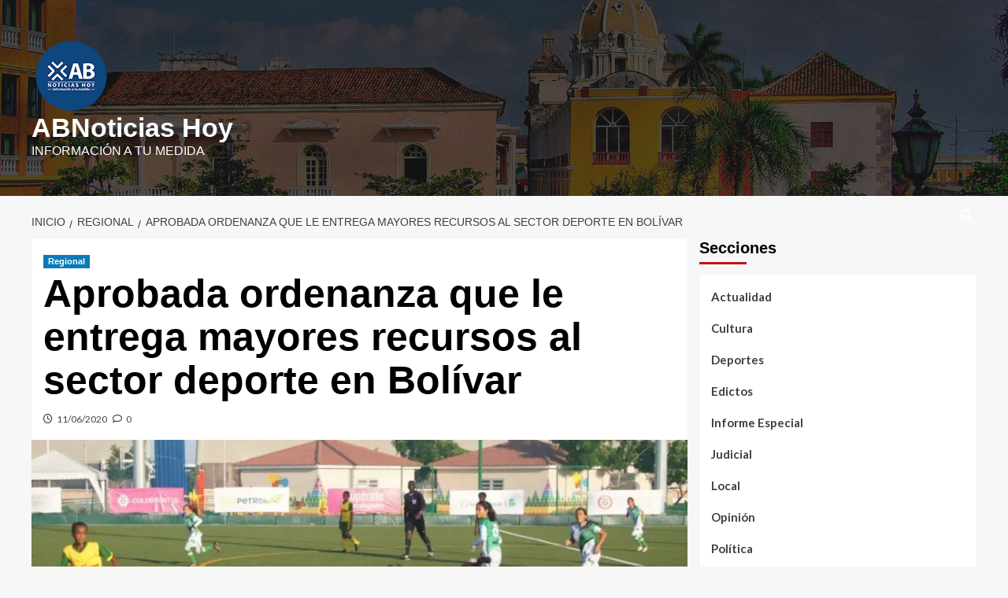

--- FILE ---
content_type: text/html; charset=UTF-8
request_url: https://www.abnoticiashoy.com/aprueban-ordenanza-que-le-entrega-mayores-recursos-al-sector-deporte-en-bolivar/
body_size: 17463
content:
<!doctype html>
<html lang="es">

<head>
  <meta charset="UTF-8">
  <meta name="viewport" content="width=device-width, initial-scale=1">
  <link rel="profile" href="http://gmpg.org/xfn/11">
  <style id="jetpack-boost-critical-css">@media all{ul{box-sizing:border-box}.has-drop-cap:not(:focus):first-letter{float:left;font-size:8.4em;font-style:normal;font-weight:100;line-height:.68;margin:.05em .1em 0 0;text-transform:uppercase}.entry-content{counter-reset:footnotes}.screen-reader-text{border:0;clip-path:inset(50%);height:1px;margin:-1px;overflow:hidden;padding:0;position:absolute;width:1px;word-wrap:normal!important}html :where(img[class*=wp-image-]){height:auto;max-width:100%}@font-face{font-family:aft-icons;font-weight:400;font-style:normal;font-display:block}#scroll-up .fa-angle-up,.af-search-wrap .fa-search::before,.author-links .fa-clock,.author-links .fa-comment{font-family:aft-icons!important;font-style:normal;font-weight:400;font-variant:normal;text-transform:none;line-height:1;-webkit-font-smoothing:antialiased}.author-links .fa-clock::before{content:""}.author-links .fa-comment::before{content:""}#scroll-up .fa-angle-up::before{content:""}.af-search-wrap .fa-search::before{content:""}html{font-family:sans-serif;-webkit-text-size-adjust:100%;-ms-text-size-adjust:100%}body{margin:0}article,aside,header,main,nav{display:block}[hidden]{display:none}a{background-color:transparent}h1{margin:.67em 0;font-size:2em}img{border:0}input,select,textarea{margin:0;font:inherit;color:inherit}select{text-transform:none}input[type=submit]{-webkit-appearance:button}input{line-height:normal}input[type=search]{-webkit-box-sizing:content-box;-moz-box-sizing:content-box;box-sizing:content-box;-webkit-appearance:textfield}input[type=search]::-webkit-search-cancel-button{-webkit-appearance:none}textarea{overflow:auto}*{-webkit-box-sizing:border-box;-moz-box-sizing:border-box;box-sizing:border-box}html{font-size:10px}body{font-family:"Helvetica Neue",Helvetica,Arial,sans-serif;font-size:14px;line-height:1.42857143;color:#333;background-color:#fff}input,select,textarea{font-family:inherit;font-size:inherit;line-height:inherit}a{color:#337ab7;text-decoration:none}img{vertical-align:middle}h1,h2{font-family:inherit;font-weight:500;line-height:1.1;color:inherit}h1,h2{margin-top:20px;margin-bottom:10px}h1{font-size:36px}h2{font-size:30px}p{margin:0 0 10px}ul{margin-top:0;margin-bottom:10px}.container{padding-right:15px;padding-left:15px;margin-right:auto;margin-left:auto}@media (min-width:768px){.container{width:750px}}@media (min-width:992px){.container{width:970px}}@media (min-width:1200px){.container{width:1170px}}.row{margin-right:-15px;margin-left:-15px}.col-md-4,.col-md-8{position:relative;min-height:1px;padding-right:15px;padding-left:15px}@media (min-width:992px){.col-md-4,.col-md-8{float:left}.col-md-8{width:66.66666667%}.col-md-4{width:33.33333333%}}label{display:inline-block;max-width:100%;margin-bottom:5px;font-weight:700}input[type=search]{-webkit-box-sizing:border-box;-moz-box-sizing:border-box;box-sizing:border-box}input[type=search]{-webkit-appearance:none}.container:after,.container:before,.row:after,.row:before{display:table;content:" "}.container:after,.row:after{clear:both}@-ms-viewport{width:device-width}html{font-family:Lato,sans-serif;font-size:100%;-webkit-text-size-adjust:100%;-ms-text-size-adjust:100%;text-rendering:auto;-webkit-font-smoothing:antialiased;-moz-osx-font-smoothing:grayscale}body{margin:0}article,aside,header,main,nav{display:block}[hidden]{display:none}a{background-color:transparent}h1{font-size:2em;margin:.67em 0}img{border:0}input,select,textarea{color:inherit;font:inherit;margin:0}select{text-transform:none}input[type=submit]{-webkit-appearance:button}input{line-height:normal}input[type=search]::-webkit-search-cancel-button{-webkit-appearance:none}textarea{overflow:auto}body,input,select,textarea{color:#3a3a3a;font-family:Lato,sans-serif;font-size:16px;line-height:1.6}h1,h2{clear:both;color:#000;font-weight:700}.figure-categories .cat-links,.font-family-1,.main-navigation a,.site-description,.widget-title,h1,h2{font-family:"Source Sans Pro",sans-serif}header.entry-header h1.entry-title{font-size:50px}@media screen and (max-width:768px){header.entry-header h1.entry-title{font-size:24px}}p{margin-bottom:10px}i{font-style:italic}html{box-sizing:border-box}*,:after,:before{box-sizing:inherit}body{background-color:#f7f7f7}ul{margin-left:0;padding-left:0}ul{list-style:disc}img{height:auto;max-width:100%}input[type=submit]{border:none;font-size:16px;line-height:1;outline:0;padding:5px 25px}input[type=search],textarea{color:#666;border:1px solid #ccc;border-radius:3px;padding:10px;outline:0}input,select{height:45px;line-height:45px}select{padding:0 5px;min-width:199px}select{border:1px solid #ccc}textarea{width:100%}a{color:#404040;text-decoration:none}.container{padding-left:15px;padding-right:15px}[class*=col-]:not([class*=elementor-col-]){padding-left:7.5px;padding-right:7.5px}.kol-12{width:100%;position:relative}.row{margin-right:-7.5px;margin-left:-7.5px}nav.main-navigation{text-align:center}.main-navigation span.af-mobile-site-title-wrap{display:none}.navigation-container{position:relative}.navigation-container .site-title{color:#fff}.af-search-wrap{width:25px;position:relative;display:inline-block;text-align:center}.search-icon{display:block;line-height:35px;height:35px;font-size:16px;color:#fff;font-weight:700;text-align:center;outline:0}.af-search-form{background:#fff;position:absolute;right:0;top:120%;width:325px;text-align:left;visibility:hidden;opacity:0;margin:1px auto 0;padding:14px;z-index:99;border-radius:0;-webkit-box-shadow:0 4px 5px 0 rgba(0,0,0,.15);box-shadow:0 4px 5px 0 rgba(0,0,0,.15)}.main-navigation .toggle-menu{height:55px;width:85px;display:none}@media only screen and (max-width:991px){.main-navigation .toggle-menu{display:block;text-align:initial}.main-navigation .toggle-menu a{display:inline-block;height:50px;width:40px;text-align:center;font-size:14px;padding:0;padding-left:8px;vertical-align:middle}}.ham{width:23px;height:2px;top:27px;display:block;margin-right:auto;background-color:#fff;position:relative}.ham:after,.ham:before{position:absolute;content:"";width:100%;height:2px;left:0;background-color:#fff}.ham:before{top:-8px}.ham:after{top:8px}.screen-reader-text{border:0;clip:rect(1px,1px,1px,1px);clip-path:inset(50%);height:1px;margin:-1px;overflow:hidden;padding:0;position:absolute!important;width:1px;word-wrap:normal!important}.covernews-widget:after,.covernews-widget:before,.entry-content:after,.entry-content:before,.hentry:after,.hentry:before,.site-header:after,.site-header:before{content:"";display:table;table-layout:fixed}.covernews-widget:after,.entry-content:after,.hentry:after,.site-header:after{clear:both}.widget-title{font-size:20px;font-weight:700}h2.widget-title{margin:0}h1.entry-title{margin:0 0 10px 0}.widget select{max-width:100%}.widget ul{list-style:none;padding-left:0;margin-left:0}.widget_categories li a{display:inline-block;padding-bottom:15px;font-size:15px;position:relative;font-weight:700}.widget_categories li:last-child>a{padding-bottom:0}.search-form label{display:block;width:70%;float:left}.search-form label .search-field{height:45px;border-radius:0;padding-left:10px;width:100%}.search-form .search-submit{border:0;color:#fff;height:45px;padding-left:20px;padding-right:20px;border-radius:0;width:30%}.search-form .search-submit{padding-left:5px;padding-right:5px}#loader-wrapper{height:100vh;display:flex;justify-content:center;align-items:center;position:fixed;top:0;left:0;width:100%;height:100%;background:#f1f1f1;z-index:99999999}#loader{width:60px;height:60px;border:10px solid #d3d3d3;border-radius:50%;position:relative}#loader:after{content:"";position:absolute;left:0;right:0;top:0;bottom:0;border-radius:50%;border:10px solid transparent;border-left-color:#dc143c;margin:-22%}.masthead-banner.data-bg:before{content:"";position:absolute;left:0;right:0;top:0;bottom:0;background:rgba(0,0,0,.5)}.masthead-banner{padding:30px 0}.masthead-banner [class*=col-]{padding-left:0;padding-right:0}.masthead-banner.data-bg{padding:45px 0;position:relative}.header-image-default .masthead-banner.data-bg{background-size:cover;background-repeat:no-repeat;background-position:center}.masthead-banner .site-branding{text-align:left;padding-right:10px}.header-layout-1 .masthead-banner .row{display:flex;flex-wrap:wrap;align-items:center}@media only screen and (max-width:768px){.header-layout-1 .masthead-banner .row{justify-content:center}}.site-branding .site-title{font-size:50px;margin:0 auto;font-weight:700;line-height:1}.site-branding .site-description{margin:0 auto;text-transform:uppercase}@media (min-width:1215px){.container{width:100%;max-width:1215px}}@media only screen and (min-width:1215px) and (max-width:1440px){.container{width:100%;padding-left:15px;padding-right:15px}}@media (min-width:1600px){.container{width:100%;max-width:1600px}}#primary,#secondary{float:left}#secondary .widget,.entry-content{padding:15px}#primary{width:70%}#secondary{width:30%}#content.container>.row{display:flex;flex-wrap:wrap;align-items:flex-start}@media only screen and (min-width:991px){body.aft-sticky-sidebar #secondary.sidebar-sticky-top{position:sticky;top:30px}}@media only screen and (min-width:992px){.align-content-left #primary{padding-right:7.5px;padding-left:0}.align-content-left #secondary{padding-left:7.5px;padding-right:0}}@media only screen and (max-width:991px){#primary,#secondary{width:100%}}span.aft-comment-count,span.item-metadata.posts-date{padding-right:5px;display:inline-block}.figure-categories.figure-categories-bg{line-height:0}.figure-categories .cat-links{list-style:none}.cat-links{display:inline}.figure-categories .cat-links li{display:inline-block;opacity:.96}.figure-categories .cat-links a.covernews-categories{line-height:1;padding:3px 6px;margin-right:5px;margin-top:5px;color:#fff;background-color:#bb1919;border-radius:0;display:inline-block;font-weight:700;opacity:1}.figure-categories .cat-links a.category-color-2{background-color:#2a4051}.figure-categories .cat-links a.category-color-3{background-color:#0076b5}#secondary .widget,article .entry-content-wrap{background-color:#fff;margin:0 0 15px 0;position:relative}.full-width-image img{width:100%}.hentry .entry-header-details{padding:15px}.hentry .entry-header-details .author-links{font-size:12px}.hentry .entry-header-details span.author-links i{margin-right:3px}.entry-header-details .entry-title{margin:5px 0;letter-spacing:0}.single .entry-content-wrap{font-size:18px}.entry-content-wrap{font-size:17px}@media only screen and (min-width:1600px){.entry-header-details .entry-title{font-size:48px}}.post-thumbnail img{width:100%}.comments-area .comment-respond .form-submit input{display:inline-block;text-decoration:none;margin-top:20px}.comments-area .comment-form label{color:#808086}.comment-form label{color:#707070;display:block}.comment-form textarea{border-color:#e4e4e4;width:100%}#scroll-up{position:fixed;z-index:8000;bottom:40px;right:20px;display:none;width:40px;height:40px;font-size:26px;line-height:39px;text-align:center;text-decoration:none;opacity:1!important}#scroll-up i{display:inline-block}@media only screen and (max-width:767px){#scroll-up{right:20px;bottom:20px}}iframe{max-width:100%}.custom-logo-link{display:inline-block}nav.main-navigation{background:#bb1919}.secondary-color,input[type=submit]{background:#bb1919;color:#fff}.figure-categories .cat-links{font-size:11px;font-weight:400}@media only screen and (max-width:767px){.hentry .header-details-wrapper{margin-left:auto}.hentry .entry-header-details{margin-top:0}.site-header .site-branding .site-title a{padding-left:0;padding-right:0}}@media only screen and (max-width:640px){.site-branding .site-title{font-size:50px}.site-branding .site-description{font-size:14px}}.em-breadcrumbs{padding:10px 0}.em-breadcrumbs ul{list-style:none;margin:0;padding:0}.em-breadcrumbs ul li{display:inline;font-size:14px;font-weight:400;text-transform:uppercase}.em-breadcrumbs ul .trail-item span[itemprop=name]{position:relative;padding-left:10px;padding-right:5px}.em-breadcrumbs ul .trail-item.trail-begin span{padding-left:0}.em-breadcrumbs ul li span[itemprop=name]:before{display:inline-block;content:"/";position:absolute;top:0;left:0}.em-breadcrumbs ul .trail-item.trail-begin span:before{content:none}body.single #content .em-breadcrumbs+.row{margin-top:0}body.single #content>.row{margin-top:20px}.cart-search{position:absolute;height:50px;right:0;display:flex;align-items:center}header#masthead{margin-bottom:10px}#secondary .widget-title span,.widget-title span{padding:5px 0 10px;display:inline-block;position:relative;margin:5px 0 13px;font-size:20px}#secondary .widget:first-child .widget-title span{padding-top:0;margin-top:0}.widget-title span::before{position:absolute;content:"";left:0;bottom:0;width:60px;height:3px;background:#bb1919}#secondary .widget-title span{position:relative}#secondary .widget-title span:after{position:absolute;content:"";left:0;bottom:0;width:60px;height:3px;background:#bb1919}#secondary .widget{background-color:transparent;padding:0}#secondary .widget .widget-title+ul,article .entry-content-wrap{box-shadow:0 1px 2px rgb(0 0 0/5%)}#secondary .widget ul{background:#fff;padding:15px;margin-bottom:0}p.has-drop-cap:not(:focus):first-letter{font-weight:700}@media only screen and (max-width:992px){.cart-search{position:absolute;top:0;right:10px}}@media only screen and (max-width:480px){.container{padding:0 20px}}@media only screen and (max-width:768px) and (min-width:481px){.container>.row{margin:0}}@media only screen and (max-width:768px){.masthead-banner .site-branding{text-align:center;padding-right:0}}@media only screen and (max-width:480px){#secondary .widget{margin:0 0 15px 0}}@media only screen and (max-width:320px){.main-navigation .toggle-menu{position:relative;z-index:1}.af-search-form{width:290px;max-width:calc(100vw - 60px)}}body.default .comment-form textarea,body.default input[type=search],body.default textarea{background:#fff}#likes-other-gravatars{display:none;position:absolute;padding:9px 12px 10px 12px;background-color:#fff;border:solid 1px #dcdcde;border-radius:4px;box-shadow:none;min-width:220px;max-height:240px;height:auto;overflow:auto;z-index:1000}#likes-other-gravatars *{line-height:normal}#likes-other-gravatars .likes-text{color:#101517;font-size:12px;font-weight:500;padding-bottom:8px}#likes-other-gravatars ul{margin:0;padding:0;text-indent:0;list-style-type:none}#likes-other-gravatars ul.wpl-avatars{overflow:auto;display:block;max-height:190px}.post-likes-widget-placeholder .button{display:none}.sd-content ul li a.sd-button>span{line-height:23px;margin-left:6px}.sd-social-icon .sd-content ul li a.sd-button>span{margin-left:0}body .sd-social-icon .sd-content ul li[class*=share-] a.sd-button.share-icon.no-text span:not(.custom-sharing-span){display:none}.sd-social-icon .sd-content ul li[class*=share-] a.sd-button>span{line-height:1}}</style><title>Aprobada ordenanza que le entrega mayores recursos al sector deporte en Bolívar &#8211; ABNoticias Hoy</title>
<meta name='robots' content='max-image-preview:large' />
<link rel='preload' href='https://fonts.googleapis.com/css?family=Source%2BSans%2BPro%3A400%2C700%7CLato%3A400%2C700&#038;subset=latin&#038;display=swap' as='style' onload="this.onload=null;this.rel='stylesheet'" type='text/css' media='all' crossorigin='anonymous'>
<link rel='preconnect' href='https://fonts.googleapis.com' crossorigin='anonymous'>
<link rel='preconnect' href='https://fonts.gstatic.com' crossorigin='anonymous'>
<link rel='dns-prefetch' href='//stats.wp.com' />
<link rel='dns-prefetch' href='//fonts.googleapis.com' />
<link rel='dns-prefetch' href='//widgets.wp.com' />
<link rel='dns-prefetch' href='//s0.wp.com' />
<link rel='dns-prefetch' href='//0.gravatar.com' />
<link rel='dns-prefetch' href='//1.gravatar.com' />
<link rel='dns-prefetch' href='//2.gravatar.com' />
<link rel='preconnect' href='//i0.wp.com' />
<link rel='preconnect' href='https://fonts.googleapis.com' />
<link rel='preconnect' href='https://fonts.gstatic.com' />
<link rel="alternate" type="application/rss+xml" title="ABNoticias Hoy &raquo; Feed" href="https://www.abnoticiashoy.com/feed/" />
<link rel="alternate" type="application/rss+xml" title="ABNoticias Hoy &raquo; Feed de los comentarios" href="https://www.abnoticiashoy.com/comments/feed/" />
<link rel="alternate" type="application/rss+xml" title="ABNoticias Hoy &raquo; Comentario Aprobada ordenanza que le entrega mayores recursos al sector deporte en Bolívar del feed" href="https://www.abnoticiashoy.com/aprueban-ordenanza-que-le-entrega-mayores-recursos-al-sector-deporte-en-bolivar/feed/" />
<link rel="alternate" title="oEmbed (JSON)" type="application/json+oembed" href="https://www.abnoticiashoy.com/wp-json/oembed/1.0/embed?url=https%3A%2F%2Fwww.abnoticiashoy.com%2Faprueban-ordenanza-que-le-entrega-mayores-recursos-al-sector-deporte-en-bolivar%2F" />
<link rel="alternate" title="oEmbed (XML)" type="text/xml+oembed" href="https://www.abnoticiashoy.com/wp-json/oembed/1.0/embed?url=https%3A%2F%2Fwww.abnoticiashoy.com%2Faprueban-ordenanza-que-le-entrega-mayores-recursos-al-sector-deporte-en-bolivar%2F&#038;format=xml" />
<noscript><link rel='stylesheet' id='all-css-33478b53e996ae933650441516e88b5d' href='https://www.abnoticiashoy.com/wp-content/boost-cache/static/574b0f0f3b.min.css' type='text/css' media='all' /></noscript><link data-media="all" onload="this.media=this.dataset.media; delete this.dataset.media; this.removeAttribute( &apos;onload&apos; );" rel='stylesheet' id='all-css-33478b53e996ae933650441516e88b5d' href='https://www.abnoticiashoy.com/wp-content/boost-cache/static/574b0f0f3b.min.css' type='text/css' media="not all" />
<style id='wp-block-paragraph-inline-css'>
.is-small-text{font-size:.875em}.is-regular-text{font-size:1em}.is-large-text{font-size:2.25em}.is-larger-text{font-size:3em}.has-drop-cap:not(:focus):first-letter{float:left;font-size:8.4em;font-style:normal;font-weight:100;line-height:.68;margin:.05em .1em 0 0;text-transform:uppercase}body.rtl .has-drop-cap:not(:focus):first-letter{float:none;margin-left:.1em}p.has-drop-cap.has-background{overflow:hidden}:root :where(p.has-background){padding:1.25em 2.375em}:where(p.has-text-color:not(.has-link-color)) a{color:inherit}p.has-text-align-left[style*="writing-mode:vertical-lr"],p.has-text-align-right[style*="writing-mode:vertical-rl"]{rotate:180deg}
/*# sourceURL=https://www.abnoticiashoy.com/wp-includes/blocks/paragraph/style.min.css */
</style>
<style id='global-styles-inline-css'>
:root{--wp--preset--aspect-ratio--square: 1;--wp--preset--aspect-ratio--4-3: 4/3;--wp--preset--aspect-ratio--3-4: 3/4;--wp--preset--aspect-ratio--3-2: 3/2;--wp--preset--aspect-ratio--2-3: 2/3;--wp--preset--aspect-ratio--16-9: 16/9;--wp--preset--aspect-ratio--9-16: 9/16;--wp--preset--color--black: #000000;--wp--preset--color--cyan-bluish-gray: #abb8c3;--wp--preset--color--white: #ffffff;--wp--preset--color--pale-pink: #f78da7;--wp--preset--color--vivid-red: #cf2e2e;--wp--preset--color--luminous-vivid-orange: #ff6900;--wp--preset--color--luminous-vivid-amber: #fcb900;--wp--preset--color--light-green-cyan: #7bdcb5;--wp--preset--color--vivid-green-cyan: #00d084;--wp--preset--color--pale-cyan-blue: #8ed1fc;--wp--preset--color--vivid-cyan-blue: #0693e3;--wp--preset--color--vivid-purple: #9b51e0;--wp--preset--gradient--vivid-cyan-blue-to-vivid-purple: linear-gradient(135deg,rgb(6,147,227) 0%,rgb(155,81,224) 100%);--wp--preset--gradient--light-green-cyan-to-vivid-green-cyan: linear-gradient(135deg,rgb(122,220,180) 0%,rgb(0,208,130) 100%);--wp--preset--gradient--luminous-vivid-amber-to-luminous-vivid-orange: linear-gradient(135deg,rgb(252,185,0) 0%,rgb(255,105,0) 100%);--wp--preset--gradient--luminous-vivid-orange-to-vivid-red: linear-gradient(135deg,rgb(255,105,0) 0%,rgb(207,46,46) 100%);--wp--preset--gradient--very-light-gray-to-cyan-bluish-gray: linear-gradient(135deg,rgb(238,238,238) 0%,rgb(169,184,195) 100%);--wp--preset--gradient--cool-to-warm-spectrum: linear-gradient(135deg,rgb(74,234,220) 0%,rgb(151,120,209) 20%,rgb(207,42,186) 40%,rgb(238,44,130) 60%,rgb(251,105,98) 80%,rgb(254,248,76) 100%);--wp--preset--gradient--blush-light-purple: linear-gradient(135deg,rgb(255,206,236) 0%,rgb(152,150,240) 100%);--wp--preset--gradient--blush-bordeaux: linear-gradient(135deg,rgb(254,205,165) 0%,rgb(254,45,45) 50%,rgb(107,0,62) 100%);--wp--preset--gradient--luminous-dusk: linear-gradient(135deg,rgb(255,203,112) 0%,rgb(199,81,192) 50%,rgb(65,88,208) 100%);--wp--preset--gradient--pale-ocean: linear-gradient(135deg,rgb(255,245,203) 0%,rgb(182,227,212) 50%,rgb(51,167,181) 100%);--wp--preset--gradient--electric-grass: linear-gradient(135deg,rgb(202,248,128) 0%,rgb(113,206,126) 100%);--wp--preset--gradient--midnight: linear-gradient(135deg,rgb(2,3,129) 0%,rgb(40,116,252) 100%);--wp--preset--font-size--small: 13px;--wp--preset--font-size--medium: 20px;--wp--preset--font-size--large: 36px;--wp--preset--font-size--x-large: 42px;--wp--preset--spacing--20: 0.44rem;--wp--preset--spacing--30: 0.67rem;--wp--preset--spacing--40: 1rem;--wp--preset--spacing--50: 1.5rem;--wp--preset--spacing--60: 2.25rem;--wp--preset--spacing--70: 3.38rem;--wp--preset--spacing--80: 5.06rem;--wp--preset--shadow--natural: 6px 6px 9px rgba(0, 0, 0, 0.2);--wp--preset--shadow--deep: 12px 12px 50px rgba(0, 0, 0, 0.4);--wp--preset--shadow--sharp: 6px 6px 0px rgba(0, 0, 0, 0.2);--wp--preset--shadow--outlined: 6px 6px 0px -3px rgb(255, 255, 255), 6px 6px rgb(0, 0, 0);--wp--preset--shadow--crisp: 6px 6px 0px rgb(0, 0, 0);}:root { --wp--style--global--content-size: 800px;--wp--style--global--wide-size: 1200px; }:where(body) { margin: 0; }.wp-site-blocks > .alignleft { float: left; margin-right: 2em; }.wp-site-blocks > .alignright { float: right; margin-left: 2em; }.wp-site-blocks > .aligncenter { justify-content: center; margin-left: auto; margin-right: auto; }:where(.wp-site-blocks) > * { margin-block-start: 24px; margin-block-end: 0; }:where(.wp-site-blocks) > :first-child { margin-block-start: 0; }:where(.wp-site-blocks) > :last-child { margin-block-end: 0; }:root { --wp--style--block-gap: 24px; }:root :where(.is-layout-flow) > :first-child{margin-block-start: 0;}:root :where(.is-layout-flow) > :last-child{margin-block-end: 0;}:root :where(.is-layout-flow) > *{margin-block-start: 24px;margin-block-end: 0;}:root :where(.is-layout-constrained) > :first-child{margin-block-start: 0;}:root :where(.is-layout-constrained) > :last-child{margin-block-end: 0;}:root :where(.is-layout-constrained) > *{margin-block-start: 24px;margin-block-end: 0;}:root :where(.is-layout-flex){gap: 24px;}:root :where(.is-layout-grid){gap: 24px;}.is-layout-flow > .alignleft{float: left;margin-inline-start: 0;margin-inline-end: 2em;}.is-layout-flow > .alignright{float: right;margin-inline-start: 2em;margin-inline-end: 0;}.is-layout-flow > .aligncenter{margin-left: auto !important;margin-right: auto !important;}.is-layout-constrained > .alignleft{float: left;margin-inline-start: 0;margin-inline-end: 2em;}.is-layout-constrained > .alignright{float: right;margin-inline-start: 2em;margin-inline-end: 0;}.is-layout-constrained > .aligncenter{margin-left: auto !important;margin-right: auto !important;}.is-layout-constrained > :where(:not(.alignleft):not(.alignright):not(.alignfull)){max-width: var(--wp--style--global--content-size);margin-left: auto !important;margin-right: auto !important;}.is-layout-constrained > .alignwide{max-width: var(--wp--style--global--wide-size);}body .is-layout-flex{display: flex;}.is-layout-flex{flex-wrap: wrap;align-items: center;}.is-layout-flex > :is(*, div){margin: 0;}body .is-layout-grid{display: grid;}.is-layout-grid > :is(*, div){margin: 0;}body{padding-top: 0px;padding-right: 0px;padding-bottom: 0px;padding-left: 0px;}a:where(:not(.wp-element-button)){text-decoration: none;}:root :where(.wp-element-button, .wp-block-button__link){background-color: #32373c;border-radius: 0;border-width: 0;color: #fff;font-family: inherit;font-size: inherit;font-style: inherit;font-weight: inherit;letter-spacing: inherit;line-height: inherit;padding-top: calc(0.667em + 2px);padding-right: calc(1.333em + 2px);padding-bottom: calc(0.667em + 2px);padding-left: calc(1.333em + 2px);text-decoration: none;text-transform: inherit;}.has-black-color{color: var(--wp--preset--color--black) !important;}.has-cyan-bluish-gray-color{color: var(--wp--preset--color--cyan-bluish-gray) !important;}.has-white-color{color: var(--wp--preset--color--white) !important;}.has-pale-pink-color{color: var(--wp--preset--color--pale-pink) !important;}.has-vivid-red-color{color: var(--wp--preset--color--vivid-red) !important;}.has-luminous-vivid-orange-color{color: var(--wp--preset--color--luminous-vivid-orange) !important;}.has-luminous-vivid-amber-color{color: var(--wp--preset--color--luminous-vivid-amber) !important;}.has-light-green-cyan-color{color: var(--wp--preset--color--light-green-cyan) !important;}.has-vivid-green-cyan-color{color: var(--wp--preset--color--vivid-green-cyan) !important;}.has-pale-cyan-blue-color{color: var(--wp--preset--color--pale-cyan-blue) !important;}.has-vivid-cyan-blue-color{color: var(--wp--preset--color--vivid-cyan-blue) !important;}.has-vivid-purple-color{color: var(--wp--preset--color--vivid-purple) !important;}.has-black-background-color{background-color: var(--wp--preset--color--black) !important;}.has-cyan-bluish-gray-background-color{background-color: var(--wp--preset--color--cyan-bluish-gray) !important;}.has-white-background-color{background-color: var(--wp--preset--color--white) !important;}.has-pale-pink-background-color{background-color: var(--wp--preset--color--pale-pink) !important;}.has-vivid-red-background-color{background-color: var(--wp--preset--color--vivid-red) !important;}.has-luminous-vivid-orange-background-color{background-color: var(--wp--preset--color--luminous-vivid-orange) !important;}.has-luminous-vivid-amber-background-color{background-color: var(--wp--preset--color--luminous-vivid-amber) !important;}.has-light-green-cyan-background-color{background-color: var(--wp--preset--color--light-green-cyan) !important;}.has-vivid-green-cyan-background-color{background-color: var(--wp--preset--color--vivid-green-cyan) !important;}.has-pale-cyan-blue-background-color{background-color: var(--wp--preset--color--pale-cyan-blue) !important;}.has-vivid-cyan-blue-background-color{background-color: var(--wp--preset--color--vivid-cyan-blue) !important;}.has-vivid-purple-background-color{background-color: var(--wp--preset--color--vivid-purple) !important;}.has-black-border-color{border-color: var(--wp--preset--color--black) !important;}.has-cyan-bluish-gray-border-color{border-color: var(--wp--preset--color--cyan-bluish-gray) !important;}.has-white-border-color{border-color: var(--wp--preset--color--white) !important;}.has-pale-pink-border-color{border-color: var(--wp--preset--color--pale-pink) !important;}.has-vivid-red-border-color{border-color: var(--wp--preset--color--vivid-red) !important;}.has-luminous-vivid-orange-border-color{border-color: var(--wp--preset--color--luminous-vivid-orange) !important;}.has-luminous-vivid-amber-border-color{border-color: var(--wp--preset--color--luminous-vivid-amber) !important;}.has-light-green-cyan-border-color{border-color: var(--wp--preset--color--light-green-cyan) !important;}.has-vivid-green-cyan-border-color{border-color: var(--wp--preset--color--vivid-green-cyan) !important;}.has-pale-cyan-blue-border-color{border-color: var(--wp--preset--color--pale-cyan-blue) !important;}.has-vivid-cyan-blue-border-color{border-color: var(--wp--preset--color--vivid-cyan-blue) !important;}.has-vivid-purple-border-color{border-color: var(--wp--preset--color--vivid-purple) !important;}.has-vivid-cyan-blue-to-vivid-purple-gradient-background{background: var(--wp--preset--gradient--vivid-cyan-blue-to-vivid-purple) !important;}.has-light-green-cyan-to-vivid-green-cyan-gradient-background{background: var(--wp--preset--gradient--light-green-cyan-to-vivid-green-cyan) !important;}.has-luminous-vivid-amber-to-luminous-vivid-orange-gradient-background{background: var(--wp--preset--gradient--luminous-vivid-amber-to-luminous-vivid-orange) !important;}.has-luminous-vivid-orange-to-vivid-red-gradient-background{background: var(--wp--preset--gradient--luminous-vivid-orange-to-vivid-red) !important;}.has-very-light-gray-to-cyan-bluish-gray-gradient-background{background: var(--wp--preset--gradient--very-light-gray-to-cyan-bluish-gray) !important;}.has-cool-to-warm-spectrum-gradient-background{background: var(--wp--preset--gradient--cool-to-warm-spectrum) !important;}.has-blush-light-purple-gradient-background{background: var(--wp--preset--gradient--blush-light-purple) !important;}.has-blush-bordeaux-gradient-background{background: var(--wp--preset--gradient--blush-bordeaux) !important;}.has-luminous-dusk-gradient-background{background: var(--wp--preset--gradient--luminous-dusk) !important;}.has-pale-ocean-gradient-background{background: var(--wp--preset--gradient--pale-ocean) !important;}.has-electric-grass-gradient-background{background: var(--wp--preset--gradient--electric-grass) !important;}.has-midnight-gradient-background{background: var(--wp--preset--gradient--midnight) !important;}.has-small-font-size{font-size: var(--wp--preset--font-size--small) !important;}.has-medium-font-size{font-size: var(--wp--preset--font-size--medium) !important;}.has-large-font-size{font-size: var(--wp--preset--font-size--large) !important;}.has-x-large-font-size{font-size: var(--wp--preset--font-size--x-large) !important;}
/*# sourceURL=global-styles-inline-css */
</style>

<style id='wp-img-auto-sizes-contain-inline-css'>
img:is([sizes=auto i],[sizes^="auto," i]){contain-intrinsic-size:3000px 1500px}
/*# sourceURL=wp-img-auto-sizes-contain-inline-css */
</style>
<style id='wp-emoji-styles-inline-css'>

	img.wp-smiley, img.emoji {
		display: inline !important;
		border: none !important;
		box-shadow: none !important;
		height: 1em !important;
		width: 1em !important;
		margin: 0 0.07em !important;
		vertical-align: -0.1em !important;
		background: none !important;
		padding: 0 !important;
	}
/*# sourceURL=wp-emoji-styles-inline-css */
</style>
<noscript><link rel='stylesheet' id='covernews-google-fonts-css' href='https://fonts.googleapis.com/css?family=Source%2BSans%2BPro%3A400%2C700%7CLato%3A400%2C700&#038;subset=latin&#038;display=swap' media='all' />
</noscript><link data-media="all" onload="this.media=this.dataset.media; delete this.dataset.media; this.removeAttribute( &apos;onload&apos; );" rel='stylesheet' id='covernews-google-fonts-css' href='https://fonts.googleapis.com/css?family=Source%2BSans%2BPro%3A400%2C700%7CLato%3A400%2C700&#038;subset=latin&#038;display=swap' media="not all" />
<script data-jetpack-boost="ignore" type="text/javascript" src="https://www.abnoticiashoy.com/wp-includes/js/jquery/jquery.min.js?ver=3.7.1" id="jquery-core-js"></script>

<link rel="https://api.w.org/" href="https://www.abnoticiashoy.com/wp-json/" /><link rel="alternate" title="JSON" type="application/json" href="https://www.abnoticiashoy.com/wp-json/wp/v2/posts/5546" /><link rel="EditURI" type="application/rsd+xml" title="RSD" href="https://www.abnoticiashoy.com/xmlrpc.php?rsd" />
<meta name="generator" content="WordPress 6.9" />
<link rel="canonical" href="https://www.abnoticiashoy.com/aprueban-ordenanza-que-le-entrega-mayores-recursos-al-sector-deporte-en-bolivar/" />
<link rel='shortlink' href='https://www.abnoticiashoy.com/?p=5546' />
	<style>img#wpstats{display:none}</style>
		<link rel="preload" href="https://www.abnoticiashoy.com/wp-content/uploads/2019/09/cabecera4.jpg" as="image"><meta name="description" content="A sanción del Gobernador, paso el proyecto de ordenanza aprobados por la Asamblea de Bolivar que le dio vida a la creación de la tasa Pro-Deporte y Recreación, cuyos recursos serán utilizados en el fomento y estimulo de estos sectores, tal y como aparece consignado en el plan de desarrollo &#039;Bolivar Primero&#039;. El recaudo de&hellip;" />
        <style type="text/css">
                        body .masthead-banner.data-bg:before {
                background: rgba(0,0,0,0);
            }
                        .site-title a,
            .site-header .site-branding .site-title a:visited,
            .site-header .site-branding .site-title a:hover,
            .site-description {
                color: #ffffff            }

            body.aft-dark-mode .site-title a,
      body.aft-dark-mode .site-header .site-branding .site-title a:visited,
      body.aft-dark-mode .site-header .site-branding .site-title a:hover,
      body.aft-dark-mode .site-description {
        color: #ffffff;
      }

            .site-branding .site-title {
                font-size: 34px;
            }

            @media only screen and (max-width: 640px) {
                .header-layout-3 .site-header .site-branding .site-title,
                .site-branding .site-title {
                    font-size: 60px;

                }
              }   

           @media only screen and (max-width: 375px) {
               .header-layout-3 .site-header .site-branding .site-title,
               .site-branding .site-title {
                        font-size: 50px;

                    }
                }
                
                    .elementor-template-full-width .elementor-section.elementor-section-full_width > .elementor-container,
        .elementor-template-full-width .elementor-section.elementor-section-boxed > .elementor-container{
            max-width: 1200px;
        }
        @media (min-width: 1600px){
            .elementor-template-full-width .elementor-section.elementor-section-full_width > .elementor-container,
            .elementor-template-full-width .elementor-section.elementor-section-boxed > .elementor-container{
                max-width: 1600px;
            }
        }
        
        .align-content-left .elementor-section-stretched,
        .align-content-right .elementor-section-stretched {
            max-width: 100%;
            left: 0 !important;
        }


        </style>
        
<!-- Jetpack Open Graph Tags -->
<meta property="og:type" content="article" />
<meta property="og:title" content="Aprobada ordenanza que le entrega mayores recursos al sector deporte en Bolívar" />
<meta property="og:url" content="https://www.abnoticiashoy.com/aprueban-ordenanza-que-le-entrega-mayores-recursos-al-sector-deporte-en-bolivar/" />
<meta property="og:description" content="A sanción del Gobernador, paso el proyecto de ordenanza aprobados por la Asamblea de Bolivar que le dio vida a la creación de la tasa Pro-Deporte y Recreación, cuyos recursos serán utilizados en el…" />
<meta property="article:published_time" content="2020-11-06T14:09:31+00:00" />
<meta property="article:modified_time" content="2020-11-06T14:10:17+00:00" />
<meta property="og:site_name" content="ABNoticias Hoy" />
<meta property="og:image" content="https://i0.wp.com/www.abnoticiashoy.com/wp-content/uploads/2020/11/futbolpibvalderrama-768x430-1.jpg?fit=768%2C430&#038;ssl=1" />
<meta property="og:image:width" content="768" />
<meta property="og:image:height" content="430" />
<meta property="og:image:alt" content="" />
<meta property="og:locale" content="es_ES" />
<meta name="twitter:site" content="@AbnoticiasH" />
<meta name="twitter:text:title" content="Aprobada ordenanza que le entrega mayores recursos al sector deporte en Bolívar" />
<meta name="twitter:image" content="https://i0.wp.com/www.abnoticiashoy.com/wp-content/uploads/2020/11/futbolpibvalderrama-768x430-1.jpg?fit=768%2C430&#038;ssl=1&#038;w=640" />
<meta name="twitter:card" content="summary_large_image" />

<!-- End Jetpack Open Graph Tags -->
</head>

<body class="wp-singular post-template-default single single-post postid-5546 single-format-standard wp-custom-logo wp-embed-responsive wp-theme-covernews default-content-layout archive-layout-grid aft-sticky-sidebar default aft-container-default aft-main-banner-slider-editors-picks-trending single-content-mode-default header-image-default align-content-left aft-and">
  
      <div id="af-preloader">
      <div id="loader-wrapper">
        <div id="loader"></div>
      </div>
    </div>
  
  <div id="page" class="site">
    <a class="skip-link screen-reader-text" href="#content">Saltar al contenido</a>

    <div class="header-layout-1">
    <header id="masthead" class="site-header">
        <div class="masthead-banner af-header-image data-bg" style="background-image: url(https://www.abnoticiashoy.com/wp-content/uploads/2019/09/cabecera4.jpg);">
      <div class="container">
        <div class="row">
          <div class="col-md-4">
            <div class="site-branding">
              <a href="https://www.abnoticiashoy.com/" class="custom-logo-link" rel="home"><img width="100" height="100" src="https://i0.wp.com/www.abnoticiashoy.com/wp-content/uploads/2019/09/logo100x100.png?fit=100%2C100&amp;ssl=1" class="custom-logo" alt="ABNoticias Hoy" decoding="async" loading="lazy" /></a>                <p class="site-title font-family-1">
                  <a href="https://www.abnoticiashoy.com/" rel="home">ABNoticias Hoy</a>
                </p>
              
                              <p class="site-description">Información a tu medida</p>
                          </div>
          </div>
          <div class="col-md-8">
                      </div>
        </div>
      </div>
    </div>
    <nav id="site-navigation" class="main-navigation">
      <div class="container">
        <div class="row">
          <div class="kol-12">
            <div class="navigation-container">

              <div class="main-navigation-container-items-wrapper">

                <span class="toggle-menu">
                  <a
                    href="#"
                    class="aft-void-menu"
                    role="button"
                    aria-label="Alternar menú principal"
                    aria-controls="primary-menu" aria-expanded="false">
                    <span class="screen-reader-text">Menú primario</span>
                    <i class="ham"></i>
                  </a>
                </span>
                <span class="af-mobile-site-title-wrap">
                  <a href="https://www.abnoticiashoy.com/" class="custom-logo-link" rel="home"><img width="100" height="100" src="https://i0.wp.com/www.abnoticiashoy.com/wp-content/uploads/2019/09/logo100x100.png?fit=100%2C100&amp;ssl=1" class="custom-logo" alt="ABNoticias Hoy" decoding="async" loading="lazy" /></a>                  <p class="site-title font-family-1">
                    <a href="https://www.abnoticiashoy.com/" rel="home">ABNoticias Hoy</a>
                  </p>
                </span>
                <div id="primary-menu" class="menu"></div>
              </div>
              <div class="cart-search">

                <div class="af-search-wrap">
                  <div class="search-overlay">
                    <a href="#" title="Search" class="search-icon">
                      <i class="fa fa-search"></i>
                    </a>
                    <div class="af-search-form">
                      <form role="search" method="get" class="search-form" action="https://www.abnoticiashoy.com/">
				<label>
					<span class="screen-reader-text">Buscar:</span>
					<input type="search" class="search-field" placeholder="Buscar &hellip;" value="" name="s" />
				</label>
				<input type="submit" class="search-submit" value="Buscar" />
			</form>                    </div>
                  </div>
                </div>
              </div>


            </div>
          </div>
        </div>
      </div>
    </nav>
  </header>
</div>

    
    <div id="content" class="container">
                <div class="em-breadcrumbs font-family-1 covernews-breadcrumbs">
      <div class="row">
        <div role="navigation" aria-label="Migas de pan" class="breadcrumb-trail breadcrumbs" itemprop="breadcrumb"><ul class="trail-items" itemscope itemtype="http://schema.org/BreadcrumbList"><meta name="numberOfItems" content="3" /><meta name="itemListOrder" content="Ascending" /><li itemprop="itemListElement" itemscope itemtype="http://schema.org/ListItem" class="trail-item trail-begin"><a href="https://www.abnoticiashoy.com/" rel="home" itemprop="item"><span itemprop="name">Inicio</span></a><meta itemprop="position" content="1" /></li><li itemprop="itemListElement" itemscope itemtype="http://schema.org/ListItem" class="trail-item"><a href="https://www.abnoticiashoy.com/category/regional/" itemprop="item"><span itemprop="name">Regional</span></a><meta itemprop="position" content="2" /></li><li itemprop="itemListElement" itemscope itemtype="http://schema.org/ListItem" class="trail-item trail-end"><a href="https://www.abnoticiashoy.com/aprueban-ordenanza-que-le-entrega-mayores-recursos-al-sector-deporte-en-bolivar/" itemprop="item"><span itemprop="name">Aprobada ordenanza que le entrega mayores recursos al sector deporte en Bolívar</span></a><meta itemprop="position" content="3" /></li></ul></div>      </div>
    </div>
        <div class="section-block-upper row">
                <div id="primary" class="content-area">
                    <main id="main" class="site-main">

                                                    <article id="post-5546" class="af-single-article post-5546 post type-post status-publish format-standard has-post-thumbnail hentry category-regional">
                                <div class="entry-content-wrap">
                                    <header class="entry-header">

    <div class="header-details-wrapper">
        <div class="entry-header-details">
                            <div class="figure-categories figure-categories-bg">
                                        <ul class="cat-links"><li class="meta-category">
                             <a class="covernews-categories category-color-3"
                            href="https://www.abnoticiashoy.com/category/regional/" 
                            aria-label="Ver todas las publicaciones en Regional"> 
                                 Regional
                             </a>
                        </li></ul>                </div>
                        <h1 class="entry-title">Aprobada ordenanza que le entrega mayores recursos al sector deporte en Bolívar</h1>
            
                
    <span class="author-links">

                    <span class="item-metadata posts-date">
          <i class="far fa-clock"></i>
          <a href="https://www.abnoticiashoy.com/2020/11/">
            11/06/2020          </a>
        </span>
                      <span class="aft-comment-count">
            <a href="https://www.abnoticiashoy.com/aprueban-ordenanza-que-le-entrega-mayores-recursos-al-sector-deporte-en-bolivar/">
              <i class="far fa-comment"></i>
              <span class="aft-show-hover">
                0              </span>
            </a>
          </span>
          </span>
                

                    </div>
    </div>

        <div class="aft-post-thumbnail-wrapper">    
                    <div class="post-thumbnail full-width-image">
                    <img width="768" height="430" src="https://i0.wp.com/www.abnoticiashoy.com/wp-content/uploads/2020/11/futbolpibvalderrama-768x430-1.jpg?fit=768%2C430&amp;ssl=1" class="attachment-covernews-featured size-covernews-featured wp-post-image" alt="futbolpibvalderrama-768x430" decoding="async" fetchpriority="high" srcset="https://i0.wp.com/www.abnoticiashoy.com/wp-content/uploads/2020/11/futbolpibvalderrama-768x430-1.jpg?w=768&amp;ssl=1 768w, https://i0.wp.com/www.abnoticiashoy.com/wp-content/uploads/2020/11/futbolpibvalderrama-768x430-1.jpg?resize=300%2C168&amp;ssl=1 300w" sizes="(max-width: 768px) 100vw, 768px" loading="lazy" />                </div>
            
                </div>
    </header><!-- .entry-header -->                                    

    <div class="entry-content">
        
<p class="has-drop-cap">A sanción del Gobernador, paso el proyecto de ordenanza aprobados por la Asamblea de Bolivar que le dio vida a la creación de la tasa Pro-Deporte y Recreación, cuyos recursos serán utilizados en el fomento y estimulo de estos sectores, tal y como aparece consignado en el plan de desarrollo &#8216;Bolivar Primero&#8217;.</p>



<p>El recaudo de este gravamen se destinará exclusivamente al apoyo del deporte, la educación física y la recreación, para la población en general, incluyendo niños, infantes, jóvenes, adultos mayores y las personas en condición de discapacidad; a programas que permiten la identificación y selección de talentos deportivos, así como el desarrollo y fortalecimiento de la reserva deportiva, orientados hacia el alto rendimiento deportivo olímpico y paralímpico; de incentivos económicos a los atletas y entrenadores medallistas en ciertos certámenes deportivos.</p>



<p>De igual manera, los recursos generados por este impuesto, financiarán el apoyo en programas para los atletas de alto nivel competitivo y con proyección a él, adquisición de elementos e instrumentos básicos de formación deportiva; apoyo, mantenimiento y construcción en Infraestructura deportiva, participación de atletas y deportistas en diferentes competencias a nivel nacional e internacional y programas enfocados en incentivar la salud preventiva, mediante la práctica del deporte y los hábitos de alimentación sana y saludable.</p>



<p>El recaudo de esta tasa se hará de toda persona natural o jurídica, incluidos los consorcios y uniones temporales que suscriba contratos, convenios o negocie en forma ocasional, temporal o permanente los suministros, obras, asesorías, consultorías, provisiones e intermediaciones y demás formas contractuales que celebren con la administración departamental, los establecimientos públicos, las empresas industriales, comerciales, y sociales del departamento y/o sus entidades descentralizadas que posean capital social superior al 50% y las entidades descentralizadas indirectas.</p>



<p>Se encuentran exentos de la tasa Pro-Deporte y Recreación, los convenios y contratos de condiciones uniformes de los servicios públicos domiciliarios, de prestación de servicios suscritos con personas naturales, educativos y los que tienen que ver con el refinanciamiento y el servicio de la deuda pública.</p>



<p>«En la ordenanza quedó establecido que hasta el 5% de los recursos recaudado serán destinados a refrigerio y transporte, de acuerdo con las necesidades, de los jóvenes y niños en condiciones de pobreza y vulnerabilidad miembros de las escuelas y clubes deportivos locales, registrados en el Instituto de Deportes y Recreación-IDERBOL. Los recursos recaudados por este concepto serán distribuidos en un 70% para transporte y el 30% para refrigerio», explicó el diputado Jorge Rodríguez Sosa, coautor de esta iniciativa.</p>
<div class="sharedaddy sd-sharing-enabled"><div class="robots-nocontent sd-block sd-social sd-social-icon sd-sharing"><h3 class="sd-title">Comparte esto:</h3><div class="sd-content"><ul><li class="share-jetpack-whatsapp"><a rel="nofollow noopener noreferrer"
				data-shared="sharing-whatsapp-5546"
				class="share-jetpack-whatsapp sd-button share-icon no-text"
				href="https://www.abnoticiashoy.com/aprueban-ordenanza-que-le-entrega-mayores-recursos-al-sector-deporte-en-bolivar/?share=jetpack-whatsapp"
				target="_blank"
				aria-labelledby="sharing-whatsapp-5546"
				>
				<span id="sharing-whatsapp-5546" hidden>Haz clic para compartir en WhatsApp (Se abre en una ventana nueva)</span>
				<span>WhatsApp</span>
			</a></li><li class="share-twitter"><a rel="nofollow noopener noreferrer"
				data-shared="sharing-twitter-5546"
				class="share-twitter sd-button share-icon no-text"
				href="https://www.abnoticiashoy.com/aprueban-ordenanza-que-le-entrega-mayores-recursos-al-sector-deporte-en-bolivar/?share=twitter"
				target="_blank"
				aria-labelledby="sharing-twitter-5546"
				>
				<span id="sharing-twitter-5546" hidden>Haz clic para compartir en X (Se abre en una ventana nueva)</span>
				<span>X</span>
			</a></li><li class="share-facebook"><a rel="nofollow noopener noreferrer"
				data-shared="sharing-facebook-5546"
				class="share-facebook sd-button share-icon no-text"
				href="https://www.abnoticiashoy.com/aprueban-ordenanza-que-le-entrega-mayores-recursos-al-sector-deporte-en-bolivar/?share=facebook"
				target="_blank"
				aria-labelledby="sharing-facebook-5546"
				>
				<span id="sharing-facebook-5546" hidden>Haz clic para compartir en Facebook (Se abre en una ventana nueva)</span>
				<span>Facebook</span>
			</a></li><li class="share-end"></li></ul></div></div></div><div class='sharedaddy sd-block sd-like jetpack-likes-widget-wrapper jetpack-likes-widget-unloaded' id='like-post-wrapper-167709281-5546-6971060a4314d' data-src='https://widgets.wp.com/likes/?ver=15.4#blog_id=167709281&amp;post_id=5546&amp;origin=www.abnoticiashoy.com&amp;obj_id=167709281-5546-6971060a4314d' data-name='like-post-frame-167709281-5546-6971060a4314d' data-title='Me gusta o Compartir'><h3 class="sd-title">Me gusta esto:</h3><div class='likes-widget-placeholder post-likes-widget-placeholder' style='height: 55px;'><span class='button'><span>Me gusta</span></span> <span class="loading">Cargando...</span></div><span class='sd-text-color'></span><a class='sd-link-color'></a></div>                    <div class="post-item-metadata entry-meta">
                            </div>
               
        
	<nav class="navigation post-navigation" aria-label="Navegación de entradas">
		<h2 class="screen-reader-text">Navegación de entradas</h2>
		<div class="nav-links"><div class="nav-previous"><a href="https://www.abnoticiashoy.com/auxilio-de-alimentacion-a-1-200-estudiantes-de-la-universidad-de-cartagena/" rel="prev">Anterior: <span class="em-post-navigation nav-title">Auxilio de alimentación a 1.200 estudiantes de la Universidad de Cartagena</span></a></div><div class="nav-next"><a href="https://www.abnoticiashoy.com/implementan-medidas-ante-critica-situacion-por-erosion-que-se-presenta-en-tacamocho-bolivar/" rel="next">Siguiente: <span class="em-post-navigation nav-title">Implementan medidas ante crítica situación por erosión que se presenta en Tacamocho-Bolívar</span></a></div></div>
	</nav>            </div><!-- .entry-content -->


                                </div>
                                
                                
<div id="comments" class="comments-area">

		<div id="respond" class="comment-respond">
		<h3 id="reply-title" class="comment-reply-title">Deja una respuesta <small><a rel="nofollow" id="cancel-comment-reply-link" href="/aprueban-ordenanza-que-le-entrega-mayores-recursos-al-sector-deporte-en-bolivar/#respond" style="display:none;">Cancelar la respuesta</a></small></h3><form action="https://www.abnoticiashoy.com/wp-comments-post.php" method="post" id="commentform" class="comment-form"><p class="comment-notes"><span id="email-notes">Tu dirección de correo electrónico no será publicada.</span> <span class="required-field-message">Los campos obligatorios están marcados con <span class="required">*</span></span></p><p class="comment-form-comment"><label for="comment">Comentario <span class="required">*</span></label> <textarea id="comment" name="comment" cols="45" rows="8" maxlength="65525" required></textarea></p><p class="comment-form-author"><label for="author">Nombre <span class="required">*</span></label> <input id="author" name="author" type="text" value="" size="30" maxlength="245" autocomplete="name" required /></p>
<p class="comment-form-email"><label for="email">Correo electrónico <span class="required">*</span></label> <input id="email" name="email" type="email" value="" size="30" maxlength="100" aria-describedby="email-notes" autocomplete="email" required /></p>
<p class="comment-form-url"><label for="url">Web</label> <input id="url" name="url" type="url" value="" size="30" maxlength="200" autocomplete="url" /></p>
<p class="comment-form-cookies-consent"><input id="wp-comment-cookies-consent" name="wp-comment-cookies-consent" type="checkbox" value="yes" /> <label for="wp-comment-cookies-consent">Guarda mi nombre, correo electrónico y web en este navegador para la próxima vez que comente.</label></p>

		<p class="math-captcha-form">
			<label>Math Captcha<br/></label>
			<span>&#x37;&#53; &#8722; 7&#49; = <input type="text" size="2" length="2" id="mc-input" class="mc-input" name="mc-value" value="" aria-required="true"/></span>
		</p><p class="form-submit"><input name="submit" type="submit" id="submit" class="submit" value="Publicar el comentario" /> <input type='hidden' name='comment_post_ID' value='5546' id='comment_post_ID' />
<input type='hidden' name='comment_parent' id='comment_parent' value='0' />
</p><p style="display: none !important;" class="akismet-fields-container" data-prefix="ak_"><label>&#916;<textarea name="ak_hp_textarea" cols="45" rows="8" maxlength="100"></textarea></label><input type="hidden" id="ak_js_1" name="ak_js" value="180"/></p></form>	</div><!-- #respond -->
	
</div><!-- #comments -->
                            </article>
                        
                    </main><!-- #main -->
                </div><!-- #primary -->
                                <aside id="secondary" class="widget-area sidebar-sticky-top">
	<div id="categories-2" class="widget covernews-widget widget_categories"><h2 class="widget-title widget-title-1"><span>Secciones</span></h2>
			<ul>
					<li class="cat-item cat-item-3"><a href="https://www.abnoticiashoy.com/category/actualidad/">Actualidad</a>
</li>
	<li class="cat-item cat-item-9"><a href="https://www.abnoticiashoy.com/category/cultura/">Cultura</a>
</li>
	<li class="cat-item cat-item-12"><a href="https://www.abnoticiashoy.com/category/deporets/">Deportes</a>
</li>
	<li class="cat-item cat-item-17"><a href="https://www.abnoticiashoy.com/category/edictos/">Edictos</a>
</li>
	<li class="cat-item cat-item-15"><a href="https://www.abnoticiashoy.com/category/informe-especial/">Informe Especial</a>
</li>
	<li class="cat-item cat-item-7"><a href="https://www.abnoticiashoy.com/category/judicial/">Judicial</a>
</li>
	<li class="cat-item cat-item-4"><a href="https://www.abnoticiashoy.com/category/local/">Local</a>
</li>
	<li class="cat-item cat-item-8"><a href="https://www.abnoticiashoy.com/category/opinion/">Opinión</a>
</li>
	<li class="cat-item cat-item-6"><a href="https://www.abnoticiashoy.com/category/politica/">Política</a>
</li>
	<li class="cat-item cat-item-5"><a href="https://www.abnoticiashoy.com/category/regional/">Regional</a>
</li>
			</ul>

			</div><div id="archives-2" class="widget covernews-widget widget_archive"><h2 class="widget-title widget-title-1"><span>Histórico</span></h2>		<label class="screen-reader-text" for="archives-dropdown-2">Histórico</label>
		<select id="archives-dropdown-2" name="archive-dropdown">
			
			<option value="">Elegir el mes</option>
				<option value='https://www.abnoticiashoy.com/2026/01/'> enero 2026 &nbsp;(52)</option>
	<option value='https://www.abnoticiashoy.com/2025/12/'> diciembre 2025 &nbsp;(76)</option>
	<option value='https://www.abnoticiashoy.com/2025/11/'> noviembre 2025 &nbsp;(72)</option>
	<option value='https://www.abnoticiashoy.com/2025/10/'> octubre 2025 &nbsp;(83)</option>
	<option value='https://www.abnoticiashoy.com/2025/09/'> septiembre 2025 &nbsp;(78)</option>
	<option value='https://www.abnoticiashoy.com/2025/08/'> agosto 2025 &nbsp;(73)</option>
	<option value='https://www.abnoticiashoy.com/2025/07/'> julio 2025 &nbsp;(78)</option>
	<option value='https://www.abnoticiashoy.com/2025/06/'> junio 2025 &nbsp;(71)</option>
	<option value='https://www.abnoticiashoy.com/2025/05/'> mayo 2025 &nbsp;(74)</option>
	<option value='https://www.abnoticiashoy.com/2025/04/'> abril 2025 &nbsp;(62)</option>
	<option value='https://www.abnoticiashoy.com/2025/03/'> marzo 2025 &nbsp;(69)</option>
	<option value='https://www.abnoticiashoy.com/2025/02/'> febrero 2025 &nbsp;(61)</option>
	<option value='https://www.abnoticiashoy.com/2025/01/'> enero 2025 &nbsp;(59)</option>
	<option value='https://www.abnoticiashoy.com/2024/12/'> diciembre 2024 &nbsp;(70)</option>
	<option value='https://www.abnoticiashoy.com/2024/11/'> noviembre 2024 &nbsp;(54)</option>
	<option value='https://www.abnoticiashoy.com/2024/10/'> octubre 2024 &nbsp;(61)</option>
	<option value='https://www.abnoticiashoy.com/2024/09/'> septiembre 2024 &nbsp;(53)</option>
	<option value='https://www.abnoticiashoy.com/2024/08/'> agosto 2024 &nbsp;(53)</option>
	<option value='https://www.abnoticiashoy.com/2024/07/'> julio 2024 &nbsp;(57)</option>
	<option value='https://www.abnoticiashoy.com/2024/06/'> junio 2024 &nbsp;(58)</option>
	<option value='https://www.abnoticiashoy.com/2024/05/'> mayo 2024 &nbsp;(75)</option>
	<option value='https://www.abnoticiashoy.com/2024/04/'> abril 2024 &nbsp;(76)</option>
	<option value='https://www.abnoticiashoy.com/2024/03/'> marzo 2024 &nbsp;(59)</option>
	<option value='https://www.abnoticiashoy.com/2024/02/'> febrero 2024 &nbsp;(59)</option>
	<option value='https://www.abnoticiashoy.com/2024/01/'> enero 2024 &nbsp;(58)</option>
	<option value='https://www.abnoticiashoy.com/2023/12/'> diciembre 2023 &nbsp;(54)</option>
	<option value='https://www.abnoticiashoy.com/2023/11/'> noviembre 2023 &nbsp;(61)</option>
	<option value='https://www.abnoticiashoy.com/2023/10/'> octubre 2023 &nbsp;(58)</option>
	<option value='https://www.abnoticiashoy.com/2023/09/'> septiembre 2023 &nbsp;(63)</option>
	<option value='https://www.abnoticiashoy.com/2023/08/'> agosto 2023 &nbsp;(60)</option>
	<option value='https://www.abnoticiashoy.com/2023/07/'> julio 2023 &nbsp;(71)</option>
	<option value='https://www.abnoticiashoy.com/2023/06/'> junio 2023 &nbsp;(53)</option>
	<option value='https://www.abnoticiashoy.com/2023/05/'> mayo 2023 &nbsp;(70)</option>
	<option value='https://www.abnoticiashoy.com/2023/04/'> abril 2023 &nbsp;(65)</option>
	<option value='https://www.abnoticiashoy.com/2023/03/'> marzo 2023 &nbsp;(70)</option>
	<option value='https://www.abnoticiashoy.com/2023/02/'> febrero 2023 &nbsp;(62)</option>
	<option value='https://www.abnoticiashoy.com/2023/01/'> enero 2023 &nbsp;(61)</option>
	<option value='https://www.abnoticiashoy.com/2022/12/'> diciembre 2022 &nbsp;(63)</option>
	<option value='https://www.abnoticiashoy.com/2022/11/'> noviembre 2022 &nbsp;(77)</option>
	<option value='https://www.abnoticiashoy.com/2022/10/'> octubre 2022 &nbsp;(70)</option>
	<option value='https://www.abnoticiashoy.com/2022/09/'> septiembre 2022 &nbsp;(94)</option>
	<option value='https://www.abnoticiashoy.com/2022/08/'> agosto 2022 &nbsp;(91)</option>
	<option value='https://www.abnoticiashoy.com/2022/07/'> julio 2022 &nbsp;(95)</option>
	<option value='https://www.abnoticiashoy.com/2022/06/'> junio 2022 &nbsp;(85)</option>
	<option value='https://www.abnoticiashoy.com/2022/05/'> mayo 2022 &nbsp;(96)</option>
	<option value='https://www.abnoticiashoy.com/2022/04/'> abril 2022 &nbsp;(108)</option>
	<option value='https://www.abnoticiashoy.com/2022/03/'> marzo 2022 &nbsp;(107)</option>
	<option value='https://www.abnoticiashoy.com/2022/02/'> febrero 2022 &nbsp;(100)</option>
	<option value='https://www.abnoticiashoy.com/2022/01/'> enero 2022 &nbsp;(88)</option>
	<option value='https://www.abnoticiashoy.com/2021/12/'> diciembre 2021 &nbsp;(95)</option>
	<option value='https://www.abnoticiashoy.com/2021/11/'> noviembre 2021 &nbsp;(94)</option>
	<option value='https://www.abnoticiashoy.com/2021/10/'> octubre 2021 &nbsp;(98)</option>
	<option value='https://www.abnoticiashoy.com/2021/09/'> septiembre 2021 &nbsp;(96)</option>
	<option value='https://www.abnoticiashoy.com/2021/08/'> agosto 2021 &nbsp;(103)</option>
	<option value='https://www.abnoticiashoy.com/2021/07/'> julio 2021 &nbsp;(98)</option>
	<option value='https://www.abnoticiashoy.com/2021/06/'> junio 2021 &nbsp;(104)</option>
	<option value='https://www.abnoticiashoy.com/2021/05/'> mayo 2021 &nbsp;(116)</option>
	<option value='https://www.abnoticiashoy.com/2021/04/'> abril 2021 &nbsp;(113)</option>
	<option value='https://www.abnoticiashoy.com/2021/03/'> marzo 2021 &nbsp;(107)</option>
	<option value='https://www.abnoticiashoy.com/2021/02/'> febrero 2021 &nbsp;(103)</option>
	<option value='https://www.abnoticiashoy.com/2021/01/'> enero 2021 &nbsp;(91)</option>
	<option value='https://www.abnoticiashoy.com/2020/12/'> diciembre 2020 &nbsp;(96)</option>
	<option value='https://www.abnoticiashoy.com/2020/11/'> noviembre 2020 &nbsp;(107)</option>
	<option value='https://www.abnoticiashoy.com/2020/10/'> octubre 2020 &nbsp;(96)</option>
	<option value='https://www.abnoticiashoy.com/2020/09/'> septiembre 2020 &nbsp;(94)</option>
	<option value='https://www.abnoticiashoy.com/2020/08/'> agosto 2020 &nbsp;(91)</option>
	<option value='https://www.abnoticiashoy.com/2020/07/'> julio 2020 &nbsp;(82)</option>
	<option value='https://www.abnoticiashoy.com/2020/06/'> junio 2020 &nbsp;(84)</option>
	<option value='https://www.abnoticiashoy.com/2020/05/'> mayo 2020 &nbsp;(85)</option>
	<option value='https://www.abnoticiashoy.com/2020/04/'> abril 2020 &nbsp;(75)</option>
	<option value='https://www.abnoticiashoy.com/2020/03/'> marzo 2020 &nbsp;(100)</option>
	<option value='https://www.abnoticiashoy.com/2020/02/'> febrero 2020 &nbsp;(91)</option>
	<option value='https://www.abnoticiashoy.com/2020/01/'> enero 2020 &nbsp;(112)</option>
	<option value='https://www.abnoticiashoy.com/2019/12/'> diciembre 2019 &nbsp;(108)</option>
	<option value='https://www.abnoticiashoy.com/2019/11/'> noviembre 2019 &nbsp;(92)</option>
	<option value='https://www.abnoticiashoy.com/2019/10/'> octubre 2019 &nbsp;(102)</option>
	<option value='https://www.abnoticiashoy.com/2019/09/'> septiembre 2019 &nbsp;(60)</option>

		</select>

			
</div><div id="media_image-20" class="widget covernews-widget widget_media_image"><h2 class="widget-title widget-title-1"><span>Anuncios publicitarios</span></h2><img width="350" height="510" src="https://i0.wp.com/www.abnoticiashoy.com/wp-content/uploads/2026/01/IMG-20260105-WA0017.jpg?fit=350%2C510&amp;ssl=1" class="image wp-image-37253  attachment-350x510 size-350x510" alt="IMG-20260105-WA0017" style="max-width: 100%; height: auto;" title="Anuncios publicitarios" decoding="async" loading="lazy" srcset="https://i0.wp.com/www.abnoticiashoy.com/wp-content/uploads/2026/01/IMG-20260105-WA0017.jpg?w=1758&amp;ssl=1 1758w, https://i0.wp.com/www.abnoticiashoy.com/wp-content/uploads/2026/01/IMG-20260105-WA0017.jpg?resize=206%2C300&amp;ssl=1 206w, https://i0.wp.com/www.abnoticiashoy.com/wp-content/uploads/2026/01/IMG-20260105-WA0017.jpg?resize=703%2C1024&amp;ssl=1 703w, https://i0.wp.com/www.abnoticiashoy.com/wp-content/uploads/2026/01/IMG-20260105-WA0017.jpg?resize=768%2C1118&amp;ssl=1 768w, https://i0.wp.com/www.abnoticiashoy.com/wp-content/uploads/2026/01/IMG-20260105-WA0017.jpg?resize=1055%2C1536&amp;ssl=1 1055w, https://i0.wp.com/www.abnoticiashoy.com/wp-content/uploads/2026/01/IMG-20260105-WA0017.jpg?resize=1406%2C2048&amp;ssl=1 1406w, https://i0.wp.com/www.abnoticiashoy.com/wp-content/uploads/2026/01/IMG-20260105-WA0017.jpg?resize=1024%2C1491&amp;ssl=1 1024w, https://i0.wp.com/www.abnoticiashoy.com/wp-content/uploads/2026/01/IMG-20260105-WA0017.jpg?w=1280&amp;ssl=1 1280w" sizes="auto, (max-width: 350px) 100vw, 350px" /></div><div id="media_image-22" class="widget covernews-widget widget_media_image"><img width="350" height="425" src="https://i0.wp.com/www.abnoticiashoy.com/wp-content/uploads/2026/01/WhatsApp-Image-2026-01-17-at-7.12.28-PM.jpeg?fit=350%2C425&amp;ssl=1" class="image wp-image-37831  attachment-350x425 size-350x425" alt="WhatsApp Image 2026-01-17 at 7.12.28 PM" style="max-width: 100%; height: auto;" decoding="async" loading="lazy" srcset="https://i0.wp.com/www.abnoticiashoy.com/wp-content/uploads/2026/01/WhatsApp-Image-2026-01-17-at-7.12.28-PM.jpeg?w=1080&amp;ssl=1 1080w, https://i0.wp.com/www.abnoticiashoy.com/wp-content/uploads/2026/01/WhatsApp-Image-2026-01-17-at-7.12.28-PM.jpeg?resize=247%2C300&amp;ssl=1 247w, https://i0.wp.com/www.abnoticiashoy.com/wp-content/uploads/2026/01/WhatsApp-Image-2026-01-17-at-7.12.28-PM.jpeg?resize=844%2C1024&amp;ssl=1 844w, https://i0.wp.com/www.abnoticiashoy.com/wp-content/uploads/2026/01/WhatsApp-Image-2026-01-17-at-7.12.28-PM.jpeg?resize=768%2C932&amp;ssl=1 768w, https://i0.wp.com/www.abnoticiashoy.com/wp-content/uploads/2026/01/WhatsApp-Image-2026-01-17-at-7.12.28-PM.jpeg?resize=1024%2C1243&amp;ssl=1 1024w" sizes="auto, (max-width: 350px) 100vw, 350px" /></div><div id="media_image-23" class="widget covernews-widget widget_media_image"><img width="350" height="418" src="https://i0.wp.com/www.abnoticiashoy.com/wp-content/uploads/2025/11/Screenshot_2025-11-28-12-32-55-231_com.instagram.android.jpg?fit=350%2C418&amp;ssl=1" class="image wp-image-35579  attachment-350x418 size-350x418" alt="Screenshot_2025-11-28-12-32-55-231_com.instagram.android" style="max-width: 100%; height: auto;" decoding="async" loading="lazy" srcset="https://i0.wp.com/www.abnoticiashoy.com/wp-content/uploads/2025/11/Screenshot_2025-11-28-12-32-55-231_com.instagram.android.jpg?w=1080&amp;ssl=1 1080w, https://i0.wp.com/www.abnoticiashoy.com/wp-content/uploads/2025/11/Screenshot_2025-11-28-12-32-55-231_com.instagram.android.jpg?resize=251%2C300&amp;ssl=1 251w, https://i0.wp.com/www.abnoticiashoy.com/wp-content/uploads/2025/11/Screenshot_2025-11-28-12-32-55-231_com.instagram.android.jpg?resize=857%2C1024&amp;ssl=1 857w, https://i0.wp.com/www.abnoticiashoy.com/wp-content/uploads/2025/11/Screenshot_2025-11-28-12-32-55-231_com.instagram.android.jpg?resize=768%2C918&amp;ssl=1 768w, https://i0.wp.com/www.abnoticiashoy.com/wp-content/uploads/2025/11/Screenshot_2025-11-28-12-32-55-231_com.instagram.android.jpg?resize=1024%2C1224&amp;ssl=1 1024w" sizes="auto, (max-width: 350px) 100vw, 350px" /></div><div id="media_image-18" class="widget covernews-widget widget_media_image"><img width="350" height="212" src="https://i0.wp.com/www.abnoticiashoy.com/wp-content/uploads/2023/04/WhatsApp-Image-2023-04-14-at-9.49.37-PM.jpeg?fit=350%2C212&amp;ssl=1" class="image wp-image-19842  attachment-350x212 size-350x212" alt="WhatsApp Image 2023-04-14 at 9.49.37 PM" style="max-width: 100%; height: auto;" decoding="async" loading="lazy" srcset="https://i0.wp.com/www.abnoticiashoy.com/wp-content/uploads/2023/04/WhatsApp-Image-2023-04-14-at-9.49.37-PM.jpeg?w=768&amp;ssl=1 768w, https://i0.wp.com/www.abnoticiashoy.com/wp-content/uploads/2023/04/WhatsApp-Image-2023-04-14-at-9.49.37-PM.jpeg?resize=300%2C182&amp;ssl=1 300w" sizes="auto, (max-width: 350px) 100vw, 350px" /></div><div id="media_image-21" class="widget covernews-widget widget_media_image"><img width="350" height="305" src="https://i0.wp.com/www.abnoticiashoy.com/wp-content/uploads/2025/08/WhatsApp-Image-2025-08-28-at-10.34.52-PM.jpeg?fit=350%2C305&amp;ssl=1" class="image wp-image-33260  attachment-350x305 size-350x305" alt="WhatsApp Image 2025-08-28 at 10.34.52 PM" style="max-width: 100%; height: auto;" decoding="async" loading="lazy" srcset="https://i0.wp.com/www.abnoticiashoy.com/wp-content/uploads/2025/08/WhatsApp-Image-2025-08-28-at-10.34.52-PM.jpeg?w=1024&amp;ssl=1 1024w, https://i0.wp.com/www.abnoticiashoy.com/wp-content/uploads/2025/08/WhatsApp-Image-2025-08-28-at-10.34.52-PM.jpeg?resize=300%2C262&amp;ssl=1 300w, https://i0.wp.com/www.abnoticiashoy.com/wp-content/uploads/2025/08/WhatsApp-Image-2025-08-28-at-10.34.52-PM.jpeg?resize=768%2C670&amp;ssl=1 768w" sizes="auto, (max-width: 350px) 100vw, 350px" /></div><div id="meta-6" class="widget covernews-widget widget_meta"><h2 class="widget-title widget-title-1"><span>Acceso</span></h2>
		<ul>
			<li><a href="https://www.abnoticiashoy.com/wp-login.php?action=register">Registro</a></li>			<li><a href="https://www.abnoticiashoy.com/wp-login.php">Acceder</a></li>
			<li><a href="https://www.abnoticiashoy.com/feed/">Feed de entradas</a></li>
			<li><a href="https://www.abnoticiashoy.com/comments/feed/">Feed de comentarios</a></li>

			<li><a href="https://es.wordpress.org/">WordPress.org</a></li>
		</ul>

		</div></aside><!-- #secondary -->
            </div>

</div>


  <footer class="site-footer">
              <div class="primary-footer">
        <div class="container">
          <div class="row">
            <div class="col-sm-12">
              <div class="row">
                                  <div class="primary-footer-area footer-first-widgets-section col-md-4 col-sm-12">
                    <section class="widget-area">
                                          </section>
                  </div>
                
                
                                              </div>
            </div>
          </div>
        </div>
      </div>
    
                  <div class="site-info">
      <div class="container">
        <div class="row">
          <div class="col-sm-12">
                                      Copyright &copy; Todos los derechos reservados.                                                  <span class="sep"> | </span>
              <a href="https://afthemes.com/products/covernews/">CoverNews</a> por AF themes.                      </div>
        </div>
      </div>
    </div>
  </footer>
</div>

<a id="scroll-up" class="secondary-color" href="#top" aria-label="Scroll to top">
  <i class="fa fa-angle-up" aria-hidden="true"></i>
</a>

		
		
	
				


<script data-jetpack-boost="ignore" type='text/javascript' src='https://www.abnoticiashoy.com/wp-content/plugins/jetpack/_inc/build/likes/queuehandler.min.js?m=1767858321'></script>



<script data-jetpack-boost="ignore" id="wp-emoji-settings" type="application/json">
{"baseUrl":"https://s.w.org/images/core/emoji/17.0.2/72x72/","ext":".png","svgUrl":"https://s.w.org/images/core/emoji/17.0.2/svg/","svgExt":".svg","source":{"concatemoji":"https://www.abnoticiashoy.com/wp-includes/js/wp-emoji-release.min.js?ver=6.9"}}
</script>

	<iframe src='https://widgets.wp.com/likes/master.html?ver=20260121#ver=20260121&#038;lang=es' scrolling='no' id='likes-master' name='likes-master' style='display:none;'></iframe>
	<div id='likes-other-gravatars' role="dialog" aria-hidden="true" tabindex="-1"><div class="likes-text"><span>%d</span></div><ul class="wpl-avatars sd-like-gravatars"></ul></div>
	
<script type='text/javascript' src='https://www.abnoticiashoy.com/wp-includes/js/jquery/jquery-migrate.min.js?m=1686289764'></script><script>document.getElementById( "ak_js_1" ).setAttribute( "value", ( new Date() ).getTime() );</script><script type="text/javascript">
/* <![CDATA[ */

( ( dropdownId ) => {
	const dropdown = document.getElementById( dropdownId );
	function onSelectChange() {
		setTimeout( () => {
			if ( 'escape' === dropdown.dataset.lastkey ) {
				return;
			}
			if ( dropdown.value ) {
				document.location.href = dropdown.value;
			}
		}, 250 );
	}
	function onKeyUp( event ) {
		if ( 'Escape' === event.key ) {
			dropdown.dataset.lastkey = 'escape';
		} else {
			delete dropdown.dataset.lastkey;
		}
	}
	function onClick() {
		delete dropdown.dataset.lastkey;
	}
	dropdown.addEventListener( 'keyup', onKeyUp );
	dropdown.addEventListener( 'click', onClick );
	dropdown.addEventListener( 'change', onSelectChange );
})( "archives-dropdown-2" );

//# sourceURL=WP_Widget_Archives%3A%3Awidget
/* ]]> */
</script><script type="speculationrules">
{"prefetch":[{"source":"document","where":{"and":[{"href_matches":"/*"},{"not":{"href_matches":["/wp-*.php","/wp-admin/*","/wp-content/uploads/*","/wp-content/*","/wp-content/plugins/*","/wp-content/themes/covernews/*","/*\\?(.+)"]}},{"not":{"selector_matches":"a[rel~=\"nofollow\"]"}},{"not":{"selector_matches":".no-prefetch, .no-prefetch a"}}]},"eagerness":"conservative"}]}
</script><script>window.addEventListener( 'load', function() {
				document.querySelectorAll( 'link' ).forEach( function( e ) {'not all' === e.media && e.dataset.media && ( e.media = e.dataset.media, delete e.dataset.media );} );
				var e = document.getElementById( 'jetpack-boost-critical-css' );
				e && ( e.media = 'not all' );
			} );</script><script type="text/javascript">
		window.WPCOM_sharing_counts = {"https://www.abnoticiashoy.com/aprueban-ordenanza-que-le-entrega-mayores-recursos-al-sector-deporte-en-bolivar/":5546};
	</script><script type='text/javascript' src='https://www.abnoticiashoy.com/wp-content/boost-cache/static/ca40b2fc31.min.js'></script><script type="text/javascript" id="jetpack-stats-js-before">
/* <![CDATA[ */
_stq = window._stq || [];
_stq.push([ "view", {"v":"ext","blog":"167709281","post":"5546","tz":"-5","srv":"www.abnoticiashoy.com","j":"1:15.4"} ]);
_stq.push([ "clickTrackerInit", "167709281", "5546" ]);
//# sourceURL=jetpack-stats-js-before
/* ]]> */
</script><script type="text/javascript" src="https://stats.wp.com/e-202604.js" id="jetpack-stats-js" defer="defer" data-wp-strategy="defer"></script><script type="text/javascript" id="sharing-js-js-extra">
/* <![CDATA[ */
var sharing_js_options = {"lang":"es","counts":"1","is_stats_active":"1"};
//# sourceURL=sharing-js-js-extra
/* ]]> */
</script><script type="text/javascript" src="https://www.abnoticiashoy.com/wp-content/plugins/jetpack/_inc/build/sharedaddy/sharing.min.js?ver=15.4" id="sharing-js-js"></script><script type="text/javascript" id="sharing-js-js-after">
/* <![CDATA[ */
var windowOpen;
			( function () {
				function matches( el, sel ) {
					return !! (
						el.matches && el.matches( sel ) ||
						el.msMatchesSelector && el.msMatchesSelector( sel )
					);
				}

				document.body.addEventListener( 'click', function ( event ) {
					if ( ! event.target ) {
						return;
					}

					var el;
					if ( matches( event.target, 'a.share-twitter' ) ) {
						el = event.target;
					} else if ( event.target.parentNode && matches( event.target.parentNode, 'a.share-twitter' ) ) {
						el = event.target.parentNode;
					}

					if ( el ) {
						event.preventDefault();

						// If there's another sharing window open, close it.
						if ( typeof windowOpen !== 'undefined' ) {
							windowOpen.close();
						}
						windowOpen = window.open( el.getAttribute( 'href' ), 'wpcomtwitter', 'menubar=1,resizable=1,width=600,height=350' );
						return false;
					}
				} );
			} )();
var windowOpen;
			( function () {
				function matches( el, sel ) {
					return !! (
						el.matches && el.matches( sel ) ||
						el.msMatchesSelector && el.msMatchesSelector( sel )
					);
				}

				document.body.addEventListener( 'click', function ( event ) {
					if ( ! event.target ) {
						return;
					}

					var el;
					if ( matches( event.target, 'a.share-facebook' ) ) {
						el = event.target;
					} else if ( event.target.parentNode && matches( event.target.parentNode, 'a.share-facebook' ) ) {
						el = event.target.parentNode;
					}

					if ( el ) {
						event.preventDefault();

						// If there's another sharing window open, close it.
						if ( typeof windowOpen !== 'undefined' ) {
							windowOpen.close();
						}
						windowOpen = window.open( el.getAttribute( 'href' ), 'wpcomfacebook', 'menubar=1,resizable=1,width=600,height=400' );
						return false;
					}
				} );
			} )();
//# sourceURL=sharing-js-js-after
/* ]]> */
</script><script type="module">
/* <![CDATA[ */
/*! This file is auto-generated */
const a=JSON.parse(document.getElementById("wp-emoji-settings").textContent),o=(window._wpemojiSettings=a,"wpEmojiSettingsSupports"),s=["flag","emoji"];function i(e){try{var t={supportTests:e,timestamp:(new Date).valueOf()};sessionStorage.setItem(o,JSON.stringify(t))}catch(e){}}function c(e,t,n){e.clearRect(0,0,e.canvas.width,e.canvas.height),e.fillText(t,0,0);t=new Uint32Array(e.getImageData(0,0,e.canvas.width,e.canvas.height).data);e.clearRect(0,0,e.canvas.width,e.canvas.height),e.fillText(n,0,0);const a=new Uint32Array(e.getImageData(0,0,e.canvas.width,e.canvas.height).data);return t.every((e,t)=>e===a[t])}function p(e,t){e.clearRect(0,0,e.canvas.width,e.canvas.height),e.fillText(t,0,0);var n=e.getImageData(16,16,1,1);for(let e=0;e<n.data.length;e++)if(0!==n.data[e])return!1;return!0}function u(e,t,n,a){switch(t){case"flag":return n(e,"\ud83c\udff3\ufe0f\u200d\u26a7\ufe0f","\ud83c\udff3\ufe0f\u200b\u26a7\ufe0f")?!1:!n(e,"\ud83c\udde8\ud83c\uddf6","\ud83c\udde8\u200b\ud83c\uddf6")&&!n(e,"\ud83c\udff4\udb40\udc67\udb40\udc62\udb40\udc65\udb40\udc6e\udb40\udc67\udb40\udc7f","\ud83c\udff4\u200b\udb40\udc67\u200b\udb40\udc62\u200b\udb40\udc65\u200b\udb40\udc6e\u200b\udb40\udc67\u200b\udb40\udc7f");case"emoji":return!a(e,"\ud83e\u1fac8")}return!1}function f(e,t,n,a){let r;const o=(r="undefined"!=typeof WorkerGlobalScope&&self instanceof WorkerGlobalScope?new OffscreenCanvas(300,150):document.createElement("canvas")).getContext("2d",{willReadFrequently:!0}),s=(o.textBaseline="top",o.font="600 32px Arial",{});return e.forEach(e=>{s[e]=t(o,e,n,a)}),s}function r(e){var t=document.createElement("script");t.src=e,t.defer=!0,document.head.appendChild(t)}a.supports={everything:!0,everythingExceptFlag:!0},new Promise(t=>{let n=function(){try{var e=JSON.parse(sessionStorage.getItem(o));if("object"==typeof e&&"number"==typeof e.timestamp&&(new Date).valueOf()<e.timestamp+604800&&"object"==typeof e.supportTests)return e.supportTests}catch(e){}return null}();if(!n){if("undefined"!=typeof Worker&&"undefined"!=typeof OffscreenCanvas&&"undefined"!=typeof URL&&URL.createObjectURL&&"undefined"!=typeof Blob)try{var e="postMessage("+f.toString()+"("+[JSON.stringify(s),u.toString(),c.toString(),p.toString()].join(",")+"));",a=new Blob([e],{type:"text/javascript"});const r=new Worker(URL.createObjectURL(a),{name:"wpTestEmojiSupports"});return void(r.onmessage=e=>{i(n=e.data),r.terminate(),t(n)})}catch(e){}i(n=f(s,u,c,p))}t(n)}).then(e=>{for(const n in e)a.supports[n]=e[n],a.supports.everything=a.supports.everything&&a.supports[n],"flag"!==n&&(a.supports.everythingExceptFlag=a.supports.everythingExceptFlag&&a.supports[n]);var t;a.supports.everythingExceptFlag=a.supports.everythingExceptFlag&&!a.supports.flag,a.supports.everything||((t=a.source||{}).concatemoji?r(t.concatemoji):t.wpemoji&&t.twemoji&&(r(t.twemoji),r(t.wpemoji)))});
//# sourceURL=https://www.abnoticiashoy.com/wp-includes/js/wp-emoji-loader.min.js
/* ]]> */
</script></body>

</html>

<!-- Page cached by LiteSpeed Cache 7.7 on 2026-01-21 11:59:54 -->